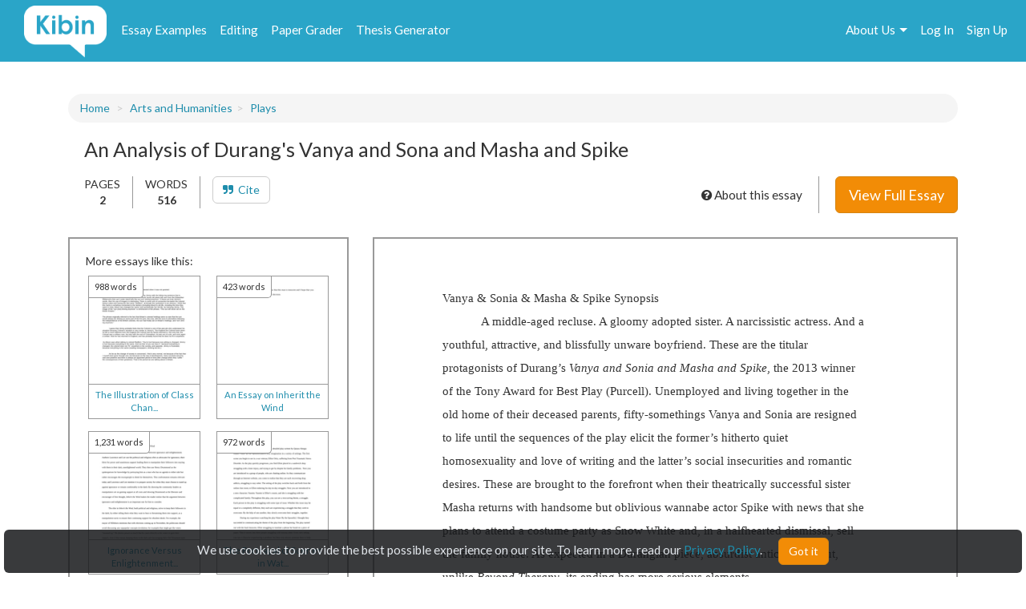

--- FILE ---
content_type: text/html; charset=UTF-8
request_url: https://www.kibin.com/essay-examples/get_content_data/eyJpdiI6IktiQkRPVitkYzFZVjA2b1g4c0NUQ1E9PSIsInZhbHVlIjoiYVdybXlrYTRiNGgzNFc5eXlKcFdqZz09IiwibWFjIjoiMDI2NDBmMmYwOTY3MGRlNDM2OTA0NjJiNDUwODc2NWU2MDdmODA1YzRhZWY3ZDdjZWFmNTk5NzdmZWZkMmIyMiJ9?content_page=1
body_size: 3039
content:
{"content":"<!DOCTYPE HTML PUBLIC \"-\/\/W3C\/\/DTD HTML 4.0 Transitional\/\/EN\">\n<html>\n<head>\n\n\n\n\n\n\n\n\n\n\n\n\n\n<style type=\"text\/css\">\n@page { size: 8.5in 11in; margin-left: 1in; margin-right: 1in; margin-top: 1in; margin-bottom: 0.9in }\np { margin-bottom: 0.1in; direction: ltr; line-height: 120%; text-align: left; orphans: 2; widows: 2 }\n<\/style>\n<\/head>\n<body lang=\"en-US\" dir=\"ltr\">\n<p align=\"center\" style=\"margin-bottom: 0in; line-height: 200%\">\nVanya\n&amp; Sonia &amp; Masha &amp; Spike Synopsis<\/p>\n\n<p style=\"text-indent: 0.5in; margin-bottom: 0in; line-height: 200%\">A\nmiddle-aged recluse. A gloomy adopted sister. A narcissistic actress.\nAnd a youthful, attractive, and blissfully unware boyfriend. These\nare the titular protagonists of Durang&rsquo;s <i>Vanya\nand Sonia and Masha and Spike<\/i>,\nthe 2013 winner of the Tony Award for Best Play (Purcell). Unemployed\nand living together in the old home of their deceased parents,\nfifty-somethings Vanya and Sonia are resigned to life until the\nsequences of the play elicit the former&rsquo;s hitherto quiet\nhomosexuality and love of writing and the latter&rsquo;s social\ninsecurities and romantic desires. These are brought to the forefront\nwhen their theatrically successful sister Masha returns with handsome\nbut oblivious wannabe actor Spike with news that she plans to attend\na costume party as Snow White and, in a halfhearted dismissal, sell\nthe family house. As expected in a Durangian piece, absurdist antics\nensue but, unlike <i>Beyond\nTherapy<\/i>,\nits ending has more serious elements.<\/p>\n<p style=\"text-indent: 0.5in; margin-bottom: 0in; line-height: 200%\">Even\nwithout previous knowledge of its production date, getting a grasp on\nthe time period of this play is rather straightforward. It is a\nperiod in time wherein Google is popularized and &ldquo;Nobody knows\nthe Walt Disney version [of Snow White] anymore&rdquo; (39), but home\nphones were still a staple of the household. It is a large enough\namount of time from Durang&rsquo;s early years where it is\nappropriate for him to delve into some more serious themes, such as\nnostalgia and self-pity&mdash;both of which are prominent in Vanya&rsquo;s\npassionate end-of-the-play monologue.<\/p>\n<p style=\"text-indent: 0.5in; margin-bottom: 0in; line-height: 200%\">Renowned\nfor its many Chekhov references, Durang bolsters his work&rsquo;s\nliterary significance by naming his characters after and using\nseveral plotlines from Chekhovian elements. As Durang himself writes\nin his author&rsquo;s note, however, it does not take previous\nunderstanding of the Russian playwright and theorist to appreciate\nits humor and style.<\/p>\n<p style=\"margin-left: 0.5in; margin-bottom: 0in; line-height: 200%\">The\nfirst three names in the title&mdash;Vanya, Sonia, and Masha&mdash;come\nfrom Chekhov plays. Spike is a very modern name, and it is meant to\nbe jarring.","results":"<!DOCTYPE HTML PUBLIC \"-\/\/W3C\/\/DTD HTML 4.0 Transitional\/\/EN\"><br \/>\n<html><br \/>\n<head> <style type=\"text\/css\"><br \/>\n@page { size: 8.5in 11in; margin-left: 1in; margin-right: 1in; margin-top: 1in; margin-bottom: 0.9in }<br \/>\np { margin-bottom: 0.1in; direction: ltr; line-height: 120%; text-align: left; orphans: 2; widows: 2 }<br \/>\n<\/sty...","pid":"eyJpdiI6IktiQkRPVitkYzFZVjA2b1g4c0NUQ1E9PSIsInZhbHVlIjoiYVdybXlrYTRiNGgzNFc5eXlKcFdqZz09IiwibWFjIjoiMDI2NDBmMmYwOTY3MGRlNDM2OTA0NjJiNDUwODc2NWU2MDdmODA1YzRhZWY3ZDdjZWFmNTk5NzdmZWZkMmIyMiJ9","n":0}

--- FILE ---
content_type: text/html; charset=UTF-8
request_url: https://www.kibin.com/essay-examples/get_content_cat/eyJpdiI6IktiQkRPVitkYzFZVjA2b1g4c0NUQ1E9PSIsInZhbHVlIjoiYVdybXlrYTRiNGgzNFc5eXlKcFdqZz09IiwibWFjIjoiMDI2NDBmMmYwOTY3MGRlNDM2OTA0NjJiNDUwODc2NWU2MDdmODA1YzRhZWY3ZDdjZWFmNTk5NzdmZWZkMmIyMiJ9
body_size: 1696
content:
{"category":"Arts and Humanities","category_txt":"Arts and Humanities","cat":"Arts and Humanities","cat_sub":"","topic":"","topic_sub":"Plays","prompt":"","cat_sub_id":0,"topic_id":0,"topic_sub_id":8433,"prompt_id":0,"cat_link":"\/essay-examples\/arts-and-humanities","cat_sub_link":"","topic_link":"","topic_sub_link":"\/essay-examples\/arts-and-humanities\/plays-8433","prompt_link":""}

--- FILE ---
content_type: text/html; charset=UTF-8
request_url: https://www.kibin.com/maintenance_window
body_size: 1565
content:
{"maint_time_now":1770066720,"maint_date_start":1672327800,"maint_date_start_text":"Thursday, December 29, 2022 at 3:30 PM","maint_date_end":1672330500,"maint_duration":45}